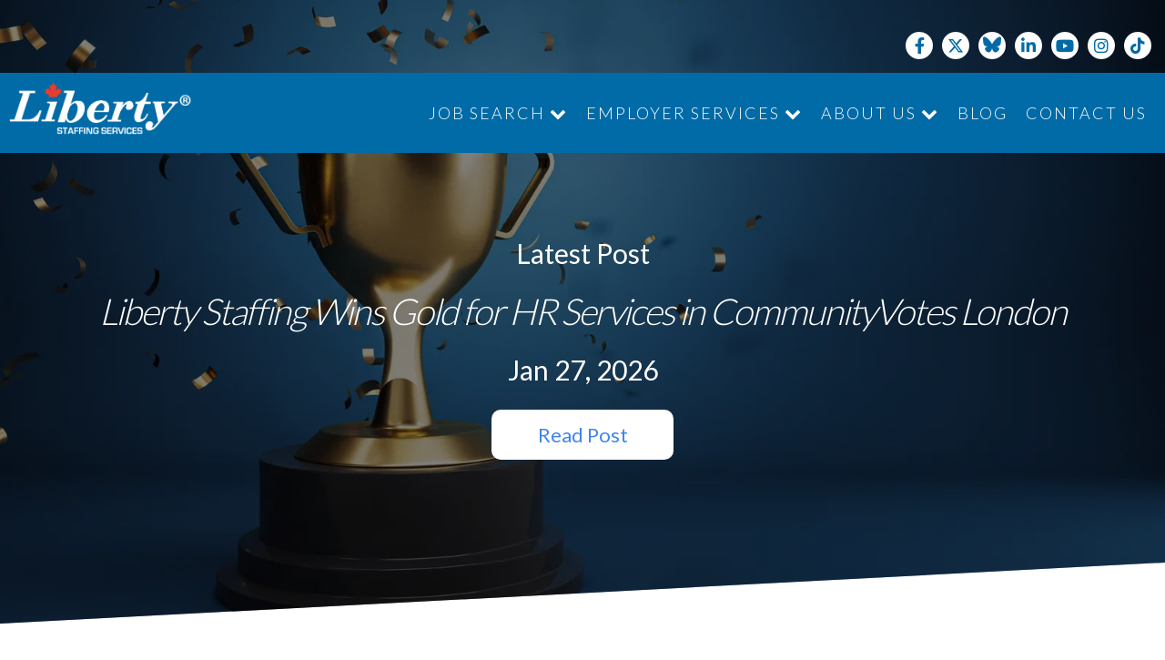

--- FILE ---
content_type: text/html; charset=UTF-8
request_url: https://www.libertystaffing.ca/blog/topic/general-labour
body_size: 9113
content:
<!doctype html><!--[if lt IE 7]> <html class="no-js lt-ie9 lt-ie8 lt-ie7" lang="en"> <![endif]--><!--[if IE 7]>    <html class="no-js lt-ie9 lt-ie8" lang="en">        <![endif]--><!--[if IE 8]>    <html class="no-js lt-ie9" lang="en">               <![endif]--><!--[if gt IE 8]><!--><html class="no-js" lang="en"><!--<![endif]--><head>
	<meta charset="utf-8">
	<meta http-equiv="X-UA-Compatible" content="IE=edge,chrome=1">  
	<meta name="author" content="Liberty Staffing Services Inc.">
	<meta name="description" content="General Labour | This is a blog for Liberty Staffing. We blog about temp and permanent staffing. ">
	<meta name="generator" content="HubSpot">
	<title>Liberty Staffing Blog | General Labour</title>
	<link rel="shortcut icon" href="https://www.libertystaffing.ca/hs-fs/file-2054271782-ico/cos-images/libertyico.ico">
  <link rel="stylesheet" href="https://cdnjs.cloudflare.com/ajax/libs/font-awesome/6.4.2/css/all.min.css" integrity="sha512-z3gLpd7yknf1YoNbCzqRKc4qyor8gaKU1qmn+CShxbuBusANI9QpRohGBreCFkKxLhei6S9CQXFEbbKuqLg0DA==" crossorigin="anonymous" referrerpolicy="no-referrer">
  <link rel="stylesheet" type="text/css" href="https://maxcdn.bootstrapcdn.com/font-awesome/4.7.0/css/font-awesome.min.css">
  <link href="https://fonts.googleapis.com/css?family=Lato:100,300,400,700" rel="stylesheet">
  <link rel="stylesheet" href="https://cdnjs.cloudflare.com/ajax/libs/slick-carousel/1.6.0/slick.min.css">
  <script type="text/javascript" src="https://maps.googleapis.com/maps/api/js?key=AIzaSyBJzIr4DnSasMDFxVMOgyIDS-4gx6IA6lI"></script>

    <link rel="stylesheet" type="text/css" href="https://www.libertystaffing.ca/hubfs/hub_generated/template_assets/1/5617497987/1746135784994/template_2018.css">
    
  <script src="https://ajax.googleapis.com/ajax/libs/jquery/3.3.1/jquery.min.js"></script>

  <!-- <script type="text/javascript" src="https://cdn.jsdelivr.net/jquery.slick/1.8.0/slick.min.js"></script> -->
	<meta name="viewport" content="width=device-width, initial-scale=1">

    <script src="/hs/hsstatic/jquery-libs/static-1.1/jquery/jquery-1.7.1.js"></script>
<script>hsjQuery = window['jQuery'];</script>
    <meta property="og:description" content="General Labour | This is a blog for Liberty Staffing. We blog about temp and permanent staffing. ">
    <meta property="og:title" content="Liberty Staffing Blog | General Labour">
    <meta name="twitter:description" content="General Labour | This is a blog for Liberty Staffing. We blog about temp and permanent staffing. ">
    <meta name="twitter:title" content="Liberty Staffing Blog | General Labour">

    

    
    <style>
a.cta_button{-moz-box-sizing:content-box !important;-webkit-box-sizing:content-box !important;box-sizing:content-box !important;vertical-align:middle}.hs-breadcrumb-menu{list-style-type:none;margin:0px 0px 0px 0px;padding:0px 0px 0px 0px}.hs-breadcrumb-menu-item{float:left;padding:10px 0px 10px 10px}.hs-breadcrumb-menu-divider:before{content:'›';padding-left:10px}.hs-featured-image-link{border:0}.hs-featured-image{float:right;margin:0 0 20px 20px;max-width:50%}@media (max-width: 568px){.hs-featured-image{float:none;margin:0;width:100%;max-width:100%}}.hs-screen-reader-text{clip:rect(1px, 1px, 1px, 1px);height:1px;overflow:hidden;position:absolute !important;width:1px}
</style>

    

    
<!--  Added by GoogleAnalytics integration -->
<script>
var _hsp = window._hsp = window._hsp || [];
_hsp.push(['addPrivacyConsentListener', function(consent) { if (consent.allowed || (consent.categories && consent.categories.analytics)) {
  (function(i,s,o,g,r,a,m){i['GoogleAnalyticsObject']=r;i[r]=i[r]||function(){
  (i[r].q=i[r].q||[]).push(arguments)},i[r].l=1*new Date();a=s.createElement(o),
  m=s.getElementsByTagName(o)[0];a.async=1;a.src=g;m.parentNode.insertBefore(a,m)
})(window,document,'script','//www.google-analytics.com/analytics.js','ga');
  ga('create','UA-61736301-1','auto');
  ga('send','pageview');
}}]);
</script>

<!-- /Added by GoogleAnalytics integration -->


<link href="//fonts.googleapis.com/css?family=Open+Sans" rel="stylesheet" type="text/css">
<link href="//fonts.googleapis.com/css?family=Lato:300,400,900" rel="stylesheet" type="text/css">
<script type="text/javascript" src="https://www.libertystaffing.ca/hs-fs/file-1911478420-js/cos-js/jquery.fancyNews-1.3.min2.js"></script>
<script type="text/javascript" src="https://www.libertystaffing.ca/hs-fs/file-1910112389-js/cos-js/jquery.fancyNews-1.3.js"></script>
<meta name="google-site-verification" content="81CQNYja-MpBPKLrKnjNTz8i9_UDEnT1XnoQXmqXvlw">
<link rel="stylesheet" href="https://cdnjs.cloudflare.com/ajax/libs/font-awesome/5.15.1/css/all.min.css" integrity="sha512-+4zCK9k+qNFUR5X+cKL9EIR+ZOhtIloNl9GIKS57V1MyNsYpYcUrUeQc9vNfzsWfV28IaLL3i96P9sdNyeRssA==" crossorigin="anonymous">
<link rel="stylesheet" href="https://cdnjs.cloudflare.com/ajax/libs/font-awesome/5.15.1/css/brands.css" integrity="sha512-SmL1zCpfBRkCDFY3v7zRyhFOdeSB01UXoygUBe12GOetOpOzNg5U5cVgJEH23mOhkV/hmrumbWZ0m6NkM8YS3w==" crossorigin="anonymous">
<link rel="stylesheet" href="https://cdnjs.cloudflare.com/ajax/libs/font-awesome/5.15.1/css/v4-shims.min.css" integrity="sha512-KNosrY5jkv7dI1q54vqk0N3x1xEmEn4sjzpU1lWL6bv5VVddcYKQVhHV08468FK6eBBSXTwGlMMZLPTXSpHYHA==" crossorigin="anonymous">



<!-- Hotjar Tracking Code for http://www.libertystaffing.ca/ -->
<script>
    (function(h,o,t,j,a,r){
        h.hj=h.hj||function(){(h.hj.q=h.hj.q||[]).push(arguments)};
        h._hjSettings={hjid:943170,hjsv:6};
        a=o.getElementsByTagName('head')[0];
        r=o.createElement('script');r.async=1;
        r.src=t+h._hjSettings.hjid+j+h._hjSettings.hjsv;
        a.appendChild(r);
    })(window,document,'https://static.hotjar.com/c/hotjar-','.js?sv=');
</script>   
<link rel="stylesheet" type="text/css" href="https://www.libertystaffing.ca/hubfs/hub_generated/template_assets/1/5617497987/1746135784994/template_2018.css">
  <!--<link rel="stylesheet" href="https://localhost:3000/custom/styles/default/hs_default_custom_style.css">-->
<meta property="og:type" content="blog">
<meta name="twitter:card" content="summary">
<meta name="twitter:domain" content="www.libertystaffing.ca">
<link rel="alternate" type="application/rss+xml" href="https://www.libertystaffing.ca/blog/rss.xml">
<script src="//platform.linkedin.com/in.js" type="text/javascript">
    lang: en_US
</script>

<meta http-equiv="content-language" content="en-us">




<link rel="next" href="https://www.libertystaffing.ca/blog/topic/general-labour/page/2">

	<!-- The style tag has been deprecated. Attached stylesheets are included in the required_head_tags page variable. -->
	

</head>


<body class="blog   hs-blog-id-1483102499 hs-blog-listing hs-content-path-blog-topic-general-labour hs-blog-name-default-hubspot-blog">

<div class="wrapper">

	<header class="desktop">
		<div class="upper">
			<div class="container">
				<div class="socialLinks">
					<a href="https://www.facebook.com/LibertyStaffingServicesInc/" target="_blank">
						<i class="fa fa-facebook" aria-hidden="true"></i>
					</a>				
					<a href="https://twitter.com/StaffingLiberty" target="_blank">
						<i class="fa-brands fa-x-twitter"></i>
					</a>
          <a href="https://bsky.app/profile/libertystaffing.bsky.social" target="_blank">
            <div class="bluesky">
               <img src="https://www.libertystaffing.ca/hubfs/2018%20site/Homepage/Bluesky-Logo.svg" alt="Bluesky" style="max-width:20px;">
            </div>
          </a>
					<a href="https://www.linkedin.com/company/2111325" target="_blank">
						<i class="fa fa-linkedin" aria-hidden="true"></i>
					</a>
					<a href="https://www.youtube.com/channel/UC2It4tzZ94yoXzjDwSXafyg" target="_blank">
						<i class="fa fa-youtube-play" aria-hidden="true"></i>
					</a>
					<a href="https://www.instagram.com/libertystaffing/" target="_blank">
						<i class="fa fa-instagram" aria-hidden="true"></i>
					</a>
          <a href="https://www.tiktok.com/@libertystaffing" target="_blank">
						<i class="fab fa-tiktok"></i>
					</a>
				</div>
			</div>
		</div>
		<div class="lower">
			<div class="lowerBackground"></div>
			<div class="container">
			<div class="logo">
				<a href="/">
					<img src="https://www.libertystaffing.ca/hubfs/logos/Liberty-Logo-registered.png" alt="Liberty Staffing">
				</a>
			</div>
			<ul>
				<li class="hasDropdown">
					<a href="/help-me-find-a-job">Job Search
						<i class="fa fa-chevron-down"></i>
					</a>
					<ul>
						<li style="margin-bottom: 15px">
							<a href="/employee-faq">Employee FAQ</a>
						</li>
            <li>
							<a href="/jobs-in-cambridge-ontario">Cambridge</a>
						</li>
            <li>
							<a href="/jobs-in-guelph-ontario">Guelph</a>
						</li>
            <li>
							<a href="/jobs-in-kitchener-ontario">Kitchener</a>
						</li>
            <li>
							<a href="/jobs-in-london-ontario">London</a>
						</li>
            <li>
							<a href="/jobs-in-woodstock-ontario">Woodstock</a>
						</li>
					</ul>

				</li>
				<li class="hasDropdown">
					<a href="/employer-services">Employer Services
						<i class="fa fa-chevron-down"></i>
					</a>
					<ul>
						<li style="margin-bottom: 15px">
							<a href="/client-faq">
								Client FAQ
							</a>
						</li>
						<li>
							<a href="/staffing-agency-solutions-for-cambridge-ontario">
								Cambridge
							</a>
						</li>
						<li>
							<a href="/staffing-agency-solutions-for-guelph-ontario">
								Guelph
							</a>
						</li>
						<li>
							<a href="/staffing-agency-solutions-for-kitchener-ontario">
								Kitchener
							</a>
						</li>
						<li>
							<a href="/staffing-agency-solutions-for-london-ontario">
								London
							</a>
						</li>
						<li>
							<a href="/staffing-agency-solutions-for-woodstock-ontario">
								Woodstock
							</a>
						</li>             
					</ul>
				</li>
				<li class="hasDropdown">
					<a href="/about-us">About Us
						<i class="fa fa-chevron-down"></i>
					</a>
					<ul>
						<li>
							<a href="/careers">Join the Team</a>
						</li>
					</ul>
				</li>
				<!--<li>-->
				<!--	<a href="/resources">Resources</a>-->
				<!--</li>-->
				<li>
					<a href="/blog">Blog</a>
				</li>
				<li>
					<a href="/contact">Contact Us</a>
				</li>
			</ul>
			</div>
		</div>
</header>

<header class="mobile fixed">
	<div class="container">
		<div class="lower">
			<a href="/home-new" class="logo">
				<img src="https://www.libertystaffing.ca/hubfs/logos/Liberty-Logo-registered.png" alt="Libery Staffing Logo">
			</a>
			<div id="nav-icon3" class="hamburger">
				<span></span>
				<span></span>
				<span></span>
				<span></span>
			</div>
          <ul class="menu mobile-column">
						<li>
							<a href="/help-me-find-a-job">Job Search</a>
						</li>
            <li>
							<a href="/jobs-in-cambridge-ontario">Cambridge</a>
						</li>
            <li>
							<a href="/jobs-in-guelph-ontario">Guelph</a>
						</li>
            <li>
							<a href="/jobs-in-kitchener-ontario">Kitchener</a>
						</li>
            <li>
							<a href="/jobs-in-london-ontario">London</a>
						</li>
            <li>
							<a href="/jobs-in-woodstock-ontario">Woodstock</a>
						</li>
						<li>
							<a href="/employee-faq">Employee FAQ</a>
						</li>
            <li>
							<a href="/employer-services">Employee Services</a>
						</li>
            <li>
							<a href="/client-faq">Client FAQ</a>
						</li>
            <li>
							<a href="/about-us">About Us</a>
						</li>
            <li>
							<a href="/careers">Join the Team</a>
						</li>
            <li>
							<a href="/blog">Blog</a>
						</li>
            <li>
							<a href="/contact">Contact Us</a>
						</li>
					</ul>

		</div>

	</div>
</header>

	
	
	
	<div class="hero">
            <div class="heroBg">
                <div class="heroBgImage">
                    <div class="inner" style="background-image: url('https://www.libertystaffing.ca/hubfs/Liberty-Staffing-Wins-Gold-for-HR-Services-in-CommunityVotes-London.webp')">
                        <div class="overlay"></div>
                    </div>
                </div>
            </div>
            <div class="container">
                <p>Latest Post</p>
    			<h1 style="font-style: italic;">Liberty Staffing Wins Gold for HR Services in CommunityVotes London</h1>
    			<p class="bannerDate">Jan 27, 2026</p>
    			<a href="https://www.libertystaffing.ca/blog/liberty-staffing-wins-gold-for-hr-services-in-communityvotes-london" class="button white">Read Post</a>
            </div>
    </div>
	

	<div class="listingPageContent">
		<div class="container">
			<div class="blog-section">
				
				<div class="post-listing">
				
					<div class="post-group">
						
						<div class="post-item">
							
							<a href="https://www.libertystaffing.ca/blog/general-labourers-available-for-short-or-long-term-positions">
								<span class="postImg" style="background-image: url('https://www.libertystaffing.ca/hubfs/General-Labourers-Available-for-Short-or-Long-Term-Positions.webp')">
									<span>Read Post</span>
								</span>
								<span class="postText">
									<h3 style="font-style: italic;" class="postTitle">General Labourers Available for Short or Long Term Positions</h3>
								</span>
							</a>
							<p class="postDate">
							
								<a href="https://www.libertystaffing.ca/blog/author/megan-lacombe">Megan Lacombe</a> | 
							
							May 27, 2025
							</p>

							

						</div> <!-- .post-item -->
						
						<div class="post-item">
							
							<a href="https://www.libertystaffing.ca/blog/liberty-staffing-services-has-general-labourers-who-are-ready-to-work">
								<span class="postImg" style="background-image: url('https://www.libertystaffing.ca/hubfs/Liberty-Staffing-Services-Has-General-Labourers-Who-Are-Ready-to-Work.webp')">
									<span>Read Post</span>
								</span>
								<span class="postText">
									<h3 style="font-style: italic;" class="postTitle">Liberty Staffing Services Has General Labourers Who Are Ready to Work</h3>
								</span>
							</a>
							<p class="postDate">
							
								<a href="https://www.libertystaffing.ca/blog/author/megan-lacombe">Megan Lacombe</a> | 
							
							Mar 04, 2025
							</p>

							

						</div> <!-- .post-item -->
						
						<div class="post-item">
							
							<a href="https://www.libertystaffing.ca/blog/how-to-use-a-staffing-agency-to-hire-general-labourers-quickly">
								<span class="postImg" style="background-image: url('https://www.libertystaffing.ca/hubfs/How%20to%20Use%20a%20Staffing%20Agency%20to%20Hire%20General%20Labourers%20Quickly%20-%20Facebook.jpg')">
									<span>Read Post</span>
								</span>
								<span class="postText">
									<h3 style="font-style: italic;" class="postTitle">How to Use a Staffing Agency to Hire General Labourers Quickly</h3>
								</span>
							</a>
							<p class="postDate">
							
								<a href="https://www.libertystaffing.ca/blog/author/lorna-faires">Lorna Faires</a> | 
							
							Dec 05, 2024
							</p>

							

						</div> <!-- .post-item -->
						
						<div class="post-item">
							
							<a href="https://www.libertystaffing.ca/blog/why-consider-a-career-in-general-labour">
								<span class="postImg" style="background-image: url('https://www.libertystaffing.ca/hubfs/Liberty%20Staffing%20-%20Why%20Consider%20a%20Career%20in%20General%20Labour%20-%20Facebook%20Post.jpg')">
									<span>Read Post</span>
								</span>
								<span class="postText">
									<h3 style="font-style: italic;" class="postTitle">Why Consider a Career in General Labour?</h3>
								</span>
							</a>
							<p class="postDate">
							
								<a href="https://www.libertystaffing.ca/blog/author/lisa-hutchinson">Lisa Hutchinson</a> | 
							
							Oct 10, 2024
							</p>

							

						</div> <!-- .post-item -->
						
						<div class="post-item">
							
							<a href="https://www.libertystaffing.ca/blog/liberty-staffing-has-general-labourers-ready-to-work-in-ontario">
								<span class="postImg" style="background-image: url('https://www.libertystaffing.ca/hubfs/Liberty-Staffing-Has-General-Labourers-Ready-to-Work-in-Ontario.webp')">
									<span>Read Post</span>
								</span>
								<span class="postText">
									<h3 style="font-style: italic;" class="postTitle">Liberty Staffing Has General Labourers Ready to Work in Ontario</h3>
								</span>
							</a>
							<p class="postDate">
							
								<a href="https://www.libertystaffing.ca/blog/author/megan-lacombe">Megan Lacombe</a> | 
							
							Jun 11, 2024
							</p>

							

						</div> <!-- .post-item -->
						
						<div class="post-item">
							
							<a href="https://www.libertystaffing.ca/blog/were-hiring-general-labourers-in-guelph-ontario">
								<span class="postImg" style="background-image: url('https://www.libertystaffing.ca/hubfs/Were-Hiring-General-Labourers-in-Guelph-Ontario.jpg')">
									<span>Read Post</span>
								</span>
								<span class="postText">
									<h3 style="font-style: italic;" class="postTitle">We're Hiring General Labourers in Guelph, Ontario</h3>
								</span>
							</a>
							<p class="postDate">
							
								<a href="https://www.libertystaffing.ca/blog/author/megan-lacombe">Megan Lacombe</a> | 
							
							Oct 31, 2023
							</p>

							

						</div> <!-- .post-item -->
						
						<div class="post-item">
							
							<a href="https://www.libertystaffing.ca/blog/5-flexible-summer-jobs-to-consider-for-2023">
								<span class="postImg" style="background-image: url('https://www.libertystaffing.ca/hubfs/9-flexible-summer-jobs-to-consider-for-2023-1.jpg')">
									<span>Read Post</span>
								</span>
								<span class="postText">
									<h3 style="font-style: italic;" class="postTitle">5 Flexible Summer Jobs to Consider for 2023</h3>
								</span>
							</a>
							<p class="postDate">
							
								<a href="https://www.libertystaffing.ca/blog/author/lorna-faires">Lorna Faires</a> | 
							
							May 11, 2023
							</p>

							

						</div> <!-- .post-item -->
						
						<div class="post-item">
							
							<a href="https://www.libertystaffing.ca/blog/come-to-our-outdoor-job-fair-on-september-15-in-london-ontario">
								<span class="postImg" style="background-image: url('https://www.libertystaffing.ca/hubfs/Come-to-Our-Outdoor-Job-Fair-on-September-15-in-London-Ontario.png')">
									<span>Read Post</span>
								</span>
								<span class="postText">
									<h3 style="font-style: italic;" class="postTitle">Come to Our Outdoor Job Fair on September 15 in London, Ontario</h3>
								</span>
							</a>
							<p class="postDate">
							
								<a href="https://www.libertystaffing.ca/blog/author/megan-lacombe">Megan Lacombe</a> | 
							
							Sep 09, 2021
							</p>

							

						</div> <!-- .post-item -->
						
						<div class="post-item">
							
							<a href="https://www.libertystaffing.ca/blog/liberty-staffing-is-hiring-general-labourers-in-woodstock-ontario">
								<span class="postImg" style="background-image: url('https://www.libertystaffing.ca/hubfs/Liberty-Staffing-is-Hiring-General-Labourers-in-Woodstock-Ontario.jpg')">
									<span>Read Post</span>
								</span>
								<span class="postText">
									<h3 style="font-style: italic;" class="postTitle">Liberty Staffing is Hiring General Labourers in Woodstock, Ontario</h3>
								</span>
							</a>
							<p class="postDate">
							
								<a href="https://www.libertystaffing.ca/blog/author/megan-lacombe">Megan Lacombe</a> | 
							
							Jul 08, 2021
							</p>

							

						</div> <!-- .post-item -->
						
						<div class="post-item">
							
							<a href="https://www.libertystaffing.ca/blog/what-you-need-to-know-to-get-hired-as-a-general-labourer">
								<span class="postImg" style="background-image: url('https://www.libertystaffing.ca/hubfs/What-You-Need-to-Know-to-Get-Hired-as-a-General-Labourer.jpg')">
									<span>Read Post</span>
								</span>
								<span class="postText">
									<h3 style="font-style: italic;" class="postTitle">What You Need to Know to Get Hired as a General Labourer</h3>
								</span>
							</a>
							<p class="postDate">
							
								<a href="https://www.libertystaffing.ca/blog/author/lisa-hutchinson">Lisa Hutchinson</a> | 
							
							May 06, 2021
							</p>

							

						</div> <!-- .post-item -->
						
					</div> <!-- .post-group -->
				</div> <!-- .post-listing -->

				<div class="blog-pagination">
					 <!-- sets variable for total pages -->
					 <!-- sets variable for how many more pages are past the current pages -->
					
					<nav>
					<ul class="pagination">
					<li class="disabled pagArrow pagArrowPrev"><a href="https://www.libertystaffing.ca/blog/topic/general-labour/page/0"><i class="fa fa-angle-left"></i> Prev</a></li>
											
					
					
						
						
					
					
					
					
					
					<li class="active"><a href="https://www.libertystaffing.ca/blog">1</a></li>
					<li><a href="https://www.libertystaffing.ca/blog/topic/general-labour/page/2">2</a></li>
					
					
						
					
					
						
					
					<li class=" pagArrow pagArrowNext"><a href="https://www.libertystaffing.ca/blog/topic/general-labour/page/2">Next <i class="fa fa-angle-right"></i></a></li>
					</ul>
					</nav>
					
				</div> <!-- .blog-pagination -->

			</div> <!-- if is_listing_view .blog-section -->

			<div class="sidebar">
				<div class="sidebar-subscribe">
            <style>
              #hsForm_0941705c-a18a-42d2-8116-b5bcd4e221e2 .hs-form-field{
                margin-bottom:16px
              }
            </style>
				    <h3>Subscribe to Email Updates</h3>
							<!--[if lte IE 8]>
				<script charset="utf-8" type="text/javascript" src="//js.hsforms.net/forms/v2-legacy.js"></script>
				<![endif]-->
				<script charset="utf-8" type="text/javascript" src="//js.hsforms.net/forms/v2.js"></script>
				<script>
				  hbspt.forms.create({ 
				    css: '',
				    portalId: '431758',
				    formId: '0941705c-a18a-42d2-8116-b5bcd4e221e2'
            //portalId: '431758',
            //formId: '7a19101c-8fc4-4f3a-ab00-ff4f31a77783'
            
				  });
				</script>
				</div>

				<!--<div class="sidebar-posts">-->
				<!--	<h3>Recent Posts</h3>-->
				<!--	-->
				<!--	-->
				<!--		<a href="">-->
				<!--			<span class="postImg" style="background-image: url('')"></span>-->
				<!--			<p class="postTitle"></p>-->
				<!--			<p class="postDate">01 Oct 2024</p>-->
				<!--		</a>-->
				<!--	-->
				<!--</div>-->

				<div class="sidebar-topic">
					<span id="hs_cos_wrapper_post_filter" class="hs_cos_wrapper hs_cos_wrapper_widget hs_cos_wrapper_type_post_filter" style="" data-hs-cos-general-type="widget" data-hs-cos-type="post_filter"><div class="block">
  <h3>Posts by Topic</h3>
  <div class="widget-module">
    <ul>
      
        <li>
          <a href="https://www.libertystaffing.ca/blog/topic/job-search">Job Search <span class="filter-link-count" dir="ltr">(380)</span></a>
        </li>
      
        <li>
          <a href="https://www.libertystaffing.ca/blog/topic/hiring">Hiring <span class="filter-link-count" dir="ltr">(291)</span></a>
        </li>
      
        <li>
          <a href="https://www.libertystaffing.ca/blog/topic/new-job">New Job <span class="filter-link-count" dir="ltr">(181)</span></a>
        </li>
      
        <li>
          <a href="https://www.libertystaffing.ca/blog/topic/news">News <span class="filter-link-count" dir="ltr">(159)</span></a>
        </li>
      
        <li>
          <a href="https://www.libertystaffing.ca/blog/topic/choosing-a-staffing-agency">Choosing a Staffing Agency <span class="filter-link-count" dir="ltr">(152)</span></a>
        </li>
      
        <li style="display:none;">
          <a href="https://www.libertystaffing.ca/blog/topic/job-fair">Job Fair <span class="filter-link-count" dir="ltr">(116)</span></a>
        </li>
      
        <li style="display:none;">
          <a href="https://www.libertystaffing.ca/blog/topic/staffing-services">Staffing Services <span class="filter-link-count" dir="ltr">(105)</span></a>
        </li>
      
        <li style="display:none;">
          <a href="https://www.libertystaffing.ca/blog/topic/employment-agency">Employment Agency <span class="filter-link-count" dir="ltr">(84)</span></a>
        </li>
      
        <li style="display:none;">
          <a href="https://www.libertystaffing.ca/blog/topic/job-searching">Job Searching <span class="filter-link-count" dir="ltr">(68)</span></a>
        </li>
      
        <li style="display:none;">
          <a href="https://www.libertystaffing.ca/blog/topic/new-career">New Career <span class="filter-link-count" dir="ltr">(64)</span></a>
        </li>
      
        <li style="display:none;">
          <a href="https://www.libertystaffing.ca/blog/topic/your-resume">Your Resume <span class="filter-link-count" dir="ltr">(60)</span></a>
        </li>
      
        <li style="display:none;">
          <a href="https://www.libertystaffing.ca/blog/topic/warehouse">Warehouse <span class="filter-link-count" dir="ltr">(58)</span></a>
        </li>
      
        <li style="display:none;">
          <a href="https://www.libertystaffing.ca/blog/topic/job-interview-tips">Job Interview Tips <span class="filter-link-count" dir="ltr">(51)</span></a>
        </li>
      
        <li style="display:none;">
          <a href="https://www.libertystaffing.ca/blog/topic/staffing-agencies">Staffing Agencies <span class="filter-link-count" dir="ltr">(51)</span></a>
        </li>
      
        <li style="display:none;">
          <a href="https://www.libertystaffing.ca/blog/topic/job-seekers">Job Seekers <span class="filter-link-count" dir="ltr">(46)</span></a>
        </li>
      
        <li style="display:none;">
          <a href="https://www.libertystaffing.ca/blog/topic/contest">Contest <span class="filter-link-count" dir="ltr">(44)</span></a>
        </li>
      
        <li style="display:none;">
          <a href="https://www.libertystaffing.ca/blog/topic/holidays">Holidays <span class="filter-link-count" dir="ltr">(44)</span></a>
        </li>
      
        <li style="display:none;">
          <a href="https://www.libertystaffing.ca/blog/topic/temporary-job">Temporary Job <span class="filter-link-count" dir="ltr">(41)</span></a>
        </li>
      
        <li style="display:none;">
          <a href="https://www.libertystaffing.ca/blog/topic/manufacturing">Manufacturing <span class="filter-link-count" dir="ltr">(40)</span></a>
        </li>
      
        <li style="display:none;">
          <a href="https://www.libertystaffing.ca/blog/topic/recruiting">Recruiting <span class="filter-link-count" dir="ltr">(40)</span></a>
        </li>
      
        <li style="display:none;">
          <a href="https://www.libertystaffing.ca/blog/topic/hiring-temporary-workers">Hiring Temporary Workers <span class="filter-link-count" dir="ltr">(37)</span></a>
        </li>
      
        <li style="display:none;">
          <a href="https://www.libertystaffing.ca/blog/topic/getting-hired">Getting Hired <span class="filter-link-count" dir="ltr">(36)</span></a>
        </li>
      
        <li style="display:none;">
          <a href="https://www.libertystaffing.ca/blog/topic/career">Career <span class="filter-link-count" dir="ltr">(34)</span></a>
        </li>
      
        <li style="display:none;">
          <a href="https://www.libertystaffing.ca/blog/topic/employee-retention">Employee Retention <span class="filter-link-count" dir="ltr">(34)</span></a>
        </li>
      
        <li style="display:none;">
          <a href="https://www.libertystaffing.ca/blog/topic/hiring-process">Hiring Process <span class="filter-link-count" dir="ltr">(33)</span></a>
        </li>
      
        <li style="display:none;">
          <a href="https://www.libertystaffing.ca/blog/topic/temporary-staffing">Temporary Staffing <span class="filter-link-count" dir="ltr">(33)</span></a>
        </li>
      
        <li style="display:none;">
          <a href="https://www.libertystaffing.ca/blog/topic/job-opportunity">Job Opportunity <span class="filter-link-count" dir="ltr">(31)</span></a>
        </li>
      
        <li style="display:none;">
          <a href="https://www.libertystaffing.ca/blog/topic/work-environment">Work Environment <span class="filter-link-count" dir="ltr">(31)</span></a>
        </li>
      
        <li style="display:none;">
          <a href="https://www.libertystaffing.ca/blog/topic/administrative-assistants">Administrative Assistants <span class="filter-link-count" dir="ltr">(28)</span></a>
        </li>
      
        <li style="display:none;">
          <a href="https://www.libertystaffing.ca/blog/topic/canadian-staffing-industry">Canadian Staffing Industry <span class="filter-link-count" dir="ltr">(28)</span></a>
        </li>
      
        <li style="display:none;">
          <a href="https://www.libertystaffing.ca/blog/topic/resume-writing">Resume Writing <span class="filter-link-count" dir="ltr">(26)</span></a>
        </li>
      
        <li style="display:none;">
          <a href="https://www.libertystaffing.ca/blog/topic/temporary-staffing-agency">Temporary Staffing Agency <span class="filter-link-count" dir="ltr">(26)</span></a>
        </li>
      
        <li style="display:none;">
          <a href="https://www.libertystaffing.ca/blog/topic/employee-productivity">Employee Productivity <span class="filter-link-count" dir="ltr">(25)</span></a>
        </li>
      
        <li style="display:none;">
          <a href="https://www.libertystaffing.ca/blog/topic/temp-staffing-agency">Temp Staffing Agency <span class="filter-link-count" dir="ltr">(24)</span></a>
        </li>
      
        <li style="display:none;">
          <a href="https://www.libertystaffing.ca/blog/topic/administrative">Administrative <span class="filter-link-count" dir="ltr">(21)</span></a>
        </li>
      
        <li style="display:none;">
          <a href="https://www.libertystaffing.ca/blog/topic/candidates">Candidates <span class="filter-link-count" dir="ltr">(21)</span></a>
        </li>
      
        <li style="display:none;">
          <a href="https://www.libertystaffing.ca/blog/topic/temporary-workers">Temporary Workers <span class="filter-link-count" dir="ltr">(21)</span></a>
        </li>
      
        <li style="display:none;">
          <a href="https://www.libertystaffing.ca/blog/topic/seasonal-workers">Seasonal Workers <span class="filter-link-count" dir="ltr">(20)</span></a>
        </li>
      
        <li style="display:none;">
          <a href="https://www.libertystaffing.ca/blog/topic/workplace-safety">Workplace Safety <span class="filter-link-count" dir="ltr">(20)</span></a>
        </li>
      
        <li style="display:none;">
          <a href="https://www.libertystaffing.ca/blog/topic/corporate-culture">Corporate Culture <span class="filter-link-count" dir="ltr">(19)</span></a>
        </li>
      
        <li style="display:none;">
          <a href="https://www.libertystaffing.ca/blog/topic/industrial">Industrial <span class="filter-link-count" dir="ltr">(18)</span></a>
        </li>
      
        <li style="display:none;">
          <a href="https://www.libertystaffing.ca/blog/topic/temp-staffing">temp staffing <span class="filter-link-count" dir="ltr">(17)</span></a>
        </li>
      
        <li style="display:none;">
          <a href="https://www.libertystaffing.ca/blog/topic/industry-news">Industry News <span class="filter-link-count" dir="ltr">(16)</span></a>
        </li>
      
        <li style="display:none;">
          <a href="https://www.libertystaffing.ca/blog/topic/interviewing">Interviewing <span class="filter-link-count" dir="ltr">(16)</span></a>
        </li>
      
        <li style="display:none;">
          <a href="https://www.libertystaffing.ca/blog/topic/administrative-recruitment">Administrative Recruitment <span class="filter-link-count" dir="ltr">(15)</span></a>
        </li>
      
        <li style="display:none;">
          <a href="https://www.libertystaffing.ca/blog/topic/first-job">First Job <span class="filter-link-count" dir="ltr">(15)</span></a>
        </li>
      
        <li style="display:none;">
          <a href="https://www.libertystaffing.ca/blog/topic/staffing-firms">Staffing Firms <span class="filter-link-count" dir="ltr">(15)</span></a>
        </li>
      
        <li style="display:none;">
          <a href="https://www.libertystaffing.ca/blog/topic/temp-workers">Temp Workers <span class="filter-link-count" dir="ltr">(15)</span></a>
        </li>
      
        <li style="display:none;">
          <a href="https://www.libertystaffing.ca/blog/topic/first-day-e-pay-program">First Day E-Pay Program <span class="filter-link-count" dir="ltr">(14)</span></a>
        </li>
      
        <li style="display:none;">
          <a href="https://www.libertystaffing.ca/blog/topic/forklift-operators">Forklift Operators <span class="filter-link-count" dir="ltr">(14)</span></a>
        </li>
      
        <li style="display:none;">
          <a href="https://www.libertystaffing.ca/blog/topic/labour-challenges">Labour Challenges <span class="filter-link-count" dir="ltr">(14)</span></a>
        </li>
      
        <li style="display:none;">
          <a href="https://www.libertystaffing.ca/blog/topic/office-position">Office Position <span class="filter-link-count" dir="ltr">(14)</span></a>
        </li>
      
        <li style="display:none;">
          <a href="https://www.libertystaffing.ca/blog/topic/employee-appreciation">Employee Appreciation <span class="filter-link-count" dir="ltr">(13)</span></a>
        </li>
      
        <li style="display:none;">
          <a href="https://www.libertystaffing.ca/blog/topic/employing-temporary-workers">Employing Temporary Workers <span class="filter-link-count" dir="ltr">(13)</span></a>
        </li>
      
        <li style="display:none;">
          <a href="https://www.libertystaffing.ca/blog/topic/ontario">Ontario <span class="filter-link-count" dir="ltr">(13)</span></a>
        </li>
      
        <li style="display:none;">
          <a href="https://www.libertystaffing.ca/blog/topic/return-to-work">Return to Work <span class="filter-link-count" dir="ltr">(13)</span></a>
        </li>
      
        <li style="display:none;">
          <a href="https://www.libertystaffing.ca/blog/topic/staffing-firm">Staffing Firm <span class="filter-link-count" dir="ltr">(13)</span></a>
        </li>
      
        <li style="display:none;">
          <a href="https://www.libertystaffing.ca/blog/topic/team-building">Team Building <span class="filter-link-count" dir="ltr">(13)</span></a>
        </li>
      
        <li style="display:none;">
          <a href="https://www.libertystaffing.ca/blog/topic/temp-to-perm">Temp-to-Perm <span class="filter-link-count" dir="ltr">(13)</span></a>
        </li>
      
        <li style="display:none;">
          <a href="https://www.libertystaffing.ca/blog/topic/flexible-workforce">flexible workforce <span class="filter-link-count" dir="ltr">(13)</span></a>
        </li>
      
        <li style="display:none;">
          <a href="https://www.libertystaffing.ca/blog/topic/general-labour">General Labour <span class="filter-link-count" dir="ltr">(12)</span></a>
        </li>
      
        <li style="display:none;">
          <a href="https://www.libertystaffing.ca/blog/topic/hiring-full-time">Hiring Full Time <span class="filter-link-count" dir="ltr">(12)</span></a>
        </li>
      
        <li style="display:none;">
          <a href="https://www.libertystaffing.ca/blog/topic/shift-work">Shift Work <span class="filter-link-count" dir="ltr">(12)</span></a>
        </li>
      
        <li style="display:none;">
          <a href="https://www.libertystaffing.ca/blog/topic/great-working-environment">great working environment <span class="filter-link-count" dir="ltr">(12)</span></a>
        </li>
      
        <li style="display:none;">
          <a href="https://www.libertystaffing.ca/blog/topic/factory-job">Factory Job <span class="filter-link-count" dir="ltr">(11)</span></a>
        </li>
      
        <li style="display:none;">
          <a href="https://www.libertystaffing.ca/blog/topic/new-hire">New Hire <span class="filter-link-count" dir="ltr">(11)</span></a>
        </li>
      
        <li style="display:none;">
          <a href="https://www.libertystaffing.ca/blog/topic/registration">Registration <span class="filter-link-count" dir="ltr">(11)</span></a>
        </li>
      
        <li style="display:none;">
          <a href="https://www.libertystaffing.ca/blog/topic/work-life-balance">Work-Life Balance <span class="filter-link-count" dir="ltr">(11)</span></a>
        </li>
      
        <li style="display:none;">
          <a href="https://www.libertystaffing.ca/blog/topic/fill-empty-positions">Fill Empty Positions <span class="filter-link-count" dir="ltr">(10)</span></a>
        </li>
      
        <li style="display:none;">
          <a href="https://www.libertystaffing.ca/blog/topic/networking">Networking <span class="filter-link-count" dir="ltr">(10)</span></a>
        </li>
      
        <li style="display:none;">
          <a href="https://www.libertystaffing.ca/blog/topic/recruit-the-best-candidate">Recruit the best candidate <span class="filter-link-count" dir="ltr">(10)</span></a>
        </li>
      
        <li style="display:none;">
          <a href="https://www.libertystaffing.ca/blog/topic/training">Training <span class="filter-link-count" dir="ltr">(10)</span></a>
        </li>
      
        <li style="display:none;">
          <a href="https://www.libertystaffing.ca/blog/topic/work">Work <span class="filter-link-count" dir="ltr">(10)</span></a>
        </li>
      
        <li style="display:none;">
          <a href="https://www.libertystaffing.ca/blog/topic/hiring-temporary-staff">hiring temporary staff <span class="filter-link-count" dir="ltr">(10)</span></a>
        </li>
      
        <li style="display:none;">
          <a href="https://www.libertystaffing.ca/blog/topic/remote-workforce">remote workforce <span class="filter-link-count" dir="ltr">(10)</span></a>
        </li>
      
        <li style="display:none;">
          <a href="https://www.libertystaffing.ca/blog/topic/staffing-industry">staffing industry <span class="filter-link-count" dir="ltr">(10)</span></a>
        </li>
      
        <li style="display:none;">
          <a href="https://www.libertystaffing.ca/blog/topic/hiring-the-best-employees">Hiring the best employees <span class="filter-link-count" dir="ltr">(9)</span></a>
        </li>
      
        <li style="display:none;">
          <a href="https://www.libertystaffing.ca/blog/topic/interview-mistakes">Interview Mistakes <span class="filter-link-count" dir="ltr">(9)</span></a>
        </li>
      
        <li style="display:none;">
          <a href="https://www.libertystaffing.ca/blog/topic/minimum-wage">Minimum Wage <span class="filter-link-count" dir="ltr">(9)</span></a>
        </li>
      
        <li style="display:none;">
          <a href="https://www.libertystaffing.ca/blog/topic/best-candidate-for-your-business">Best Candidate for your Business <span class="filter-link-count" dir="ltr">(8)</span></a>
        </li>
      
        <li style="display:none;">
          <a href="https://www.libertystaffing.ca/blog/topic/career-change">Career Change <span class="filter-link-count" dir="ltr">(8)</span></a>
        </li>
      
        <li style="display:none;">
          <a href="https://www.libertystaffing.ca/blog/topic/facebook-account">Facebook Account <span class="filter-link-count" dir="ltr">(8)</span></a>
        </li>
      
        <li style="display:none;">
          <a href="https://www.libertystaffing.ca/blog/topic/job-ad">Job Ad <span class="filter-link-count" dir="ltr">(8)</span></a>
        </li>
      
        <li style="display:none;">
          <a href="https://www.libertystaffing.ca/blog/topic/machine-operators">Machine Operators <span class="filter-link-count" dir="ltr">(8)</span></a>
        </li>
      
        <li style="display:none;">
          <a href="https://www.libertystaffing.ca/blog/topic/permanent-position">Permanent Position <span class="filter-link-count" dir="ltr">(8)</span></a>
        </li>
      
        <li style="display:none;">
          <a href="https://www.libertystaffing.ca/blog/topic/seasonal-positions">Seasonal Positions <span class="filter-link-count" dir="ltr">(8)</span></a>
        </li>
      
        <li style="display:none;">
          <a href="https://www.libertystaffing.ca/blog/topic/training-and-onboarding">training and onboarding <span class="filter-link-count" dir="ltr">(8)</span></a>
        </li>
      
        <li style="display:none;">
          <a href="https://www.libertystaffing.ca/blog/topic/unproductive-employees">unproductive employees <span class="filter-link-count" dir="ltr">(8)</span></a>
        </li>
      
        <li style="display:none;">
          <a href="https://www.libertystaffing.ca/blog/topic/hiring-mistakes">Hiring Mistakes <span class="filter-link-count" dir="ltr">(7)</span></a>
        </li>
      
        <li style="display:none;">
          <a href="https://www.libertystaffing.ca/blog/topic/hiring-seasonal-temp-employees">Hiring Seasonal Temp Employees <span class="filter-link-count" dir="ltr">(7)</span></a>
        </li>
      
        <li style="display:none;">
          <a href="https://www.libertystaffing.ca/blog/topic/linkedin-account">LinkedIn Account <span class="filter-link-count" dir="ltr">(7)</span></a>
        </li>
      
        <li style="display:none;">
          <a href="https://www.libertystaffing.ca/blog/topic/receptionists">Receptionists <span class="filter-link-count" dir="ltr">(7)</span></a>
        </li>
      
        <li style="display:none;">
          <a href="https://www.libertystaffing.ca/blog/topic/staffing-problems">Staffing Problems <span class="filter-link-count" dir="ltr">(7)</span></a>
        </li>
      
        <li style="display:none;">
          <a href="https://www.libertystaffing.ca/blog/topic/hiring-a-temp-worker">hiring a temp worker <span class="filter-link-count" dir="ltr">(7)</span></a>
        </li>
      
        <li style="display:none;">
          <a href="https://www.libertystaffing.ca/blog/topic/night-shift">night shift <span class="filter-link-count" dir="ltr">(7)</span></a>
        </li>
      
        <li style="display:none;">
          <a href="https://www.libertystaffing.ca/blog/topic/recruiting-agencies">recruiting agencies <span class="filter-link-count" dir="ltr">(7)</span></a>
        </li>
      
        <li style="display:none;">
          <a href="https://www.libertystaffing.ca/blog/topic/temp-agency">temp agency <span class="filter-link-count" dir="ltr">(7)</span></a>
        </li>
      
        <li style="display:none;">
          <a href="https://www.libertystaffing.ca/blog/topic/contract-employment">Contract Employment <span class="filter-link-count" dir="ltr">(6)</span></a>
        </li>
      
        <li style="display:none;">
          <a href="https://www.libertystaffing.ca/blog/topic/empty-positions">Empty Positions <span class="filter-link-count" dir="ltr">(6)</span></a>
        </li>
      
        <li style="display:none;">
          <a href="https://www.libertystaffing.ca/blog/topic/entry-level-office-position">Entry-Level Office Position <span class="filter-link-count" dir="ltr">(6)</span></a>
        </li>
      
        <li style="display:none;">
          <a href="https://www.libertystaffing.ca/blog/topic/job-ads">Job Ads <span class="filter-link-count" dir="ltr">(6)</span></a>
        </li>
      
        <li style="display:none;">
          <a href="https://www.libertystaffing.ca/blog/topic/references">References <span class="filter-link-count" dir="ltr">(6)</span></a>
        </li>
      
        <li style="display:none;">
          <a href="https://www.libertystaffing.ca/blog/topic/signing-bonus-program">Signing Bonus Program <span class="filter-link-count" dir="ltr">(6)</span></a>
        </li>
      
        <li style="display:none;">
          <a href="https://www.libertystaffing.ca/blog/topic/new-employees">new employees <span class="filter-link-count" dir="ltr">(6)</span></a>
        </li>
      
        <li style="display:none;">
          <a href="https://www.libertystaffing.ca/blog/topic/employee-turnover">Employee Turnover <span class="filter-link-count" dir="ltr">(5)</span></a>
        </li>
      
        <li style="display:none;">
          <a href="https://www.libertystaffing.ca/blog/topic/holiday-season-work">Holiday Season Work <span class="filter-link-count" dir="ltr">(5)</span></a>
        </li>
      
        <li style="display:none;">
          <a href="https://www.libertystaffing.ca/blog/topic/on-boarding">On-boarding <span class="filter-link-count" dir="ltr">(5)</span></a>
        </li>
      
        <li style="display:none;">
          <a href="https://www.libertystaffing.ca/blog/topic/relocation">Relocation <span class="filter-link-count" dir="ltr">(5)</span></a>
        </li>
      
        <li style="display:none;">
          <a href="https://www.libertystaffing.ca/blog/topic/summer-job">Summer Job <span class="filter-link-count" dir="ltr">(5)</span></a>
        </li>
      
        <li style="display:none;">
          <a href="https://www.libertystaffing.ca/blog/topic/virtual-work">Virtual Work <span class="filter-link-count" dir="ltr">(5)</span></a>
        </li>
      
        <li style="display:none;">
          <a href="https://www.libertystaffing.ca/blog/topic/your-business">Your Business <span class="filter-link-count" dir="ltr">(5)</span></a>
        </li>
      
        <li style="display:none;">
          <a href="https://www.libertystaffing.ca/blog/topic/best-temp-staffing-agencies">best temp staffing agencies <span class="filter-link-count" dir="ltr">(5)</span></a>
        </li>
      
        <li style="display:none;">
          <a href="https://www.libertystaffing.ca/blog/topic/finding-temporary-staffing-employment">finding temporary staffing employment <span class="filter-link-count" dir="ltr">(5)</span></a>
        </li>
      
        <li style="display:none;">
          <a href="https://www.libertystaffing.ca/blog/topic/hiring-temp-staff">hiring temp staff <span class="filter-link-count" dir="ltr">(5)</span></a>
        </li>
      
        <li style="display:none;">
          <a href="https://www.libertystaffing.ca/blog/topic/best-temporary-workers">Best Temporary Workers <span class="filter-link-count" dir="ltr">(4)</span></a>
        </li>
      
        <li style="display:none;">
          <a href="https://www.libertystaffing.ca/blog/topic/customer-service-representatives">Customer Service Representatives <span class="filter-link-count" dir="ltr">(4)</span></a>
        </li>
      
        <li style="display:none;">
          <a href="https://www.libertystaffing.ca/blog/topic/data-entry">Data Entry <span class="filter-link-count" dir="ltr">(4)</span></a>
        </li>
      
        <li style="display:none;">
          <a href="https://www.libertystaffing.ca/blog/topic/post-covid-workforce-planning">Post-COVID Workforce Planning <span class="filter-link-count" dir="ltr">(4)</span></a>
        </li>
      
        <li style="display:none;">
          <a href="https://www.libertystaffing.ca/blog/topic/shippers-and-receivers">Shippers and Receivers <span class="filter-link-count" dir="ltr">(4)</span></a>
        </li>
      
        <li style="display:none;">
          <a href="https://www.libertystaffing.ca/blog/topic/turnover-rate">Turnover Rate <span class="filter-link-count" dir="ltr">(4)</span></a>
        </li>
      
        <li style="display:none;">
          <a href="https://www.libertystaffing.ca/blog/topic/quality-temp-employees">quality temp employees <span class="filter-link-count" dir="ltr">(4)</span></a>
        </li>
      
        <li style="display:none;">
          <a href="https://www.libertystaffing.ca/blog/topic/temp-staffing-firm">temp staffing firm <span class="filter-link-count" dir="ltr">(4)</span></a>
        </li>
      
        <li style="display:none;">
          <a href="https://www.libertystaffing.ca/blog/topic/janitorial-jobs">Janitorial Jobs <span class="filter-link-count" dir="ltr">(3)</span></a>
        </li>
      
        <li style="display:none;">
          <a href="https://www.libertystaffing.ca/blog/topic/network">Network <span class="filter-link-count" dir="ltr">(3)</span></a>
        </li>
      
        <li style="display:none;">
          <a href="https://www.libertystaffing.ca/blog/topic/part-time-jobs">Part-Time Jobs <span class="filter-link-count" dir="ltr">(3)</span></a>
        </li>
      
        <li style="display:none;">
          <a href="https://www.libertystaffing.ca/blog/topic/workplace-benefits">Workplace Benefits <span class="filter-link-count" dir="ltr">(3)</span></a>
        </li>
      
        <li style="display:none;">
          <a href="https://www.libertystaffing.ca/blog/topic/temp-agencies">temp agencies <span class="filter-link-count" dir="ltr">(3)</span></a>
        </li>
      
        <li style="display:none;">
          <a href="https://www.libertystaffing.ca/blog/topic/temp-employees">temp employees <span class="filter-link-count" dir="ltr">(3)</span></a>
        </li>
      
        <li style="display:none;">
          <a href="https://www.libertystaffing.ca/blog/topic/work-culture">work culture <span class="filter-link-count" dir="ltr">(3)</span></a>
        </li>
      
        <li style="display:none;">
          <a href="https://www.libertystaffing.ca/blog/topic/ai">AI <span class="filter-link-count" dir="ltr">(2)</span></a>
        </li>
      
        <li style="display:none;">
          <a href="https://www.libertystaffing.ca/blog/topic/communication-skills">Communication Skills <span class="filter-link-count" dir="ltr">(2)</span></a>
        </li>
      
        <li style="display:none;">
          <a href="https://www.libertystaffing.ca/blog/topic/hiring-a-temp-staffing-firm">Hiring a temp staffing firm <span class="filter-link-count" dir="ltr">(2)</span></a>
        </li>
      
        <li style="display:none;">
          <a href="https://www.libertystaffing.ca/blog/topic/new-temp-workers">New Temp Workers <span class="filter-link-count" dir="ltr">(2)</span></a>
        </li>
      
        <li style="display:none;">
          <a href="https://www.libertystaffing.ca/blog/topic/office-support">Office Support <span class="filter-link-count" dir="ltr">(2)</span></a>
        </li>
      
        <li style="display:none;">
          <a href="https://www.libertystaffing.ca/blog/topic/retirement">Retirement <span class="filter-link-count" dir="ltr">(2)</span></a>
        </li>
      
        <li style="display:none;">
          <a href="https://www.libertystaffing.ca/blog/topic/student-jobs">Student Jobs <span class="filter-link-count" dir="ltr">(2)</span></a>
        </li>
      
        <li style="display:none;">
          <a href="https://www.libertystaffing.ca/blog/topic/hiring-leaders">hiring leaders <span class="filter-link-count" dir="ltr">(2)</span></a>
        </li>
      
        <li style="display:none;">
          <a href="https://www.libertystaffing.ca/blog/topic/hybrid-workforce">hybrid workforce <span class="filter-link-count" dir="ltr">(2)</span></a>
        </li>
      
        <li style="display:none;">
          <a href="https://www.libertystaffing.ca/blog/topic/overtime-hours">overtime hours <span class="filter-link-count" dir="ltr">(2)</span></a>
        </li>
      
        <li style="display:none;">
          <a href="https://www.libertystaffing.ca/blog/topic/temp-staff-recruiting">temp staff recruiting <span class="filter-link-count" dir="ltr">(2)</span></a>
        </li>
      
        <li style="display:none;">
          <a href="https://www.libertystaffing.ca/blog/topic/train-new-temp-worker">train new temp worker <span class="filter-link-count" dir="ltr">(2)</span></a>
        </li>
      
        <li style="display:none;">
          <a href="https://www.libertystaffing.ca/blog/topic/absences">Absences <span class="filter-link-count" dir="ltr">(1)</span></a>
        </li>
      
        <li style="display:none;">
          <a href="https://www.libertystaffing.ca/blog/topic/administrative-skills">Administrative Skills <span class="filter-link-count" dir="ltr">(1)</span></a>
        </li>
      
        <li style="display:none;">
          <a href="https://www.libertystaffing.ca/blog/topic/automation">Automation <span class="filter-link-count" dir="ltr">(1)</span></a>
        </li>
      
        <li style="display:none;">
          <a href="https://www.libertystaffing.ca/blog/topic/custodial-jobs">Custodial Jobs <span class="filter-link-count" dir="ltr">(1)</span></a>
        </li>
      
        <li style="display:none;">
          <a href="https://www.libertystaffing.ca/blog/topic/gig-economy">Gig Economy <span class="filter-link-count" dir="ltr">(1)</span></a>
        </li>
      
        <li style="display:none;">
          <a href="https://www.libertystaffing.ca/blog/topic/job-brief">Job Brief <span class="filter-link-count" dir="ltr">(1)</span></a>
        </li>
      
        <li style="display:none;">
          <a href="https://www.libertystaffing.ca/blog/topic/on-site-injury">On-Site Injury <span class="filter-link-count" dir="ltr">(1)</span></a>
        </li>
      
        <li style="display:none;">
          <a href="https://www.libertystaffing.ca/blog/topic/referral-program">Referral Program <span class="filter-link-count" dir="ltr">(1)</span></a>
        </li>
      
        <li style="display:none;">
          <a href="https://www.libertystaffing.ca/blog/topic/resume-gaps">Resume Gaps <span class="filter-link-count" dir="ltr">(1)</span></a>
        </li>
      
        <li style="display:none;">
          <a href="https://www.libertystaffing.ca/blog/topic/shippers-and-recieve">Shippers and Recieve <span class="filter-link-count" dir="ltr">(1)</span></a>
        </li>
      
        <li style="display:none;">
          <a href="https://www.libertystaffing.ca/blog/topic/short-term-employment">Short Term Employment <span class="filter-link-count" dir="ltr">(1)</span></a>
        </li>
      
        <li style="display:none;">
          <a href="https://www.libertystaffing.ca/blog/topic/skilled-worker">Skilled Worker <span class="filter-link-count" dir="ltr">(1)</span></a>
        </li>
      
        <li style="display:none;">
          <a href="https://www.libertystaffing.ca/blog/topic/soft-skills">Soft Skills <span class="filter-link-count" dir="ltr">(1)</span></a>
        </li>
      
        <li style="display:none;">
          <a href="https://www.libertystaffing.ca/blog/topic/supply-chain">Supply Chain <span class="filter-link-count" dir="ltr">(1)</span></a>
        </li>
      
        <li style="display:none;">
          <a href="https://www.libertystaffing.ca/blog/topic/telecommunications">Telecommunications <span class="filter-link-count" dir="ltr">(1)</span></a>
        </li>
      
        <li style="display:none;">
          <a href="https://www.libertystaffing.ca/blog/topic/warehouse-skills">Warehouse Skills <span class="filter-link-count" dir="ltr">(1)</span></a>
        </li>
      
        <li style="display:none;">
          <a href="https://www.libertystaffing.ca/blog/topic/work-experience">Work Experience <span class="filter-link-count" dir="ltr">(1)</span></a>
        </li>
      
        <li style="display:none;">
          <a href="https://www.libertystaffing.ca/blog/topic/goal-setting">goal-setting <span class="filter-link-count" dir="ltr">(1)</span></a>
        </li>
      
        <li style="display:none;">
          <a href="https://www.libertystaffing.ca/blog/topic/offer-negotiation">offer negotiation <span class="filter-link-count" dir="ltr">(1)</span></a>
        </li>
      
        <li style="display:none;">
          <a href="https://www.libertystaffing.ca/blog/topic/professional-temp-staffing-firm">professional temp staffing firm <span class="filter-link-count" dir="ltr">(1)</span></a>
        </li>
      
        <li style="display:none;">
          <a href="https://www.libertystaffing.ca/blog/topic/screening-a-temp-worker">screening a temp worker <span class="filter-link-count" dir="ltr">(1)</span></a>
        </li>
      
        <li style="display:none;">
          <a href="https://www.libertystaffing.ca/blog/topic/temp-agenicies">temp agenicies <span class="filter-link-count" dir="ltr">(1)</span></a>
        </li>
      
        <li style="display:none;">
          <a href="https://www.libertystaffing.ca/blog/topic/timekeeping-solutions">timekeeping solutions <span class="filter-link-count" dir="ltr">(1)</span></a>
        </li>
      
    </ul>
    
      <a class="filter-expand-link" href="#">see all</a>
    
  </div>
</div>
</span>
				</div>
			</div> <!-- .sidebar -->
		</div> <!-- .container -->
	</div> <!-- .listingPageContent -->

	

	<footer>
    <div class="footerBg"></div>
    <div class="container">
        <div class="column">
            <a class="logo" href="/">
                <img src="https://www.libertystaffing.ca/hubfs/logos/Liberty-Logo-registered.png" alt="Libery Staffing Logo">
            </a>
        </div>
        <div class="column">
            <ul>
                <li><a href="/">Home</a></li>
                <li>
                    <a href="/help-me-find-a-job">Find a Career</a>
                </li>
                <li>
                    <a href="/employee-faq">Employee FAQ</a>
                </li>
                <li>
                    <a href="/employer-services">Employer Services</a>
                </li>
            </ul>
        </div>
        <div class="column">
            <ul>
                <li><a href="/client-faq">Client FAQ</a></li>
                <li><a href="/careers">Join The Team</a></li>
                <li><a href="/multi-year-accessibility-plan">Accessibility Plan</a></li>
                <li><a href="/privacy-policy">Privacy Policy</a></li>
                <li><a href="/contact">Contact Us</a></li>
            </ul>
        </div>
        <div class="column">
            				<div class="socialLinks">
					<a href="https://www.facebook.com/LibertyStaffingServicesInc/" target="_blank">
						<i class="fa fa-facebook" aria-hidden="true"></i>
					</a>				
					<a href="https://twitter.com/StaffingLiberty" target="_blank">
						<i class="fa-brands fa-x-twitter"></i>
           </a><a href="https://bsky.app/profile/libertystaffing.bsky.social" target="_blank">
            <div class="bluesky">
               <img src="https://www.libertystaffing.ca/hubfs/2018%20site/Homepage/Bluesky-Logo.svg" alt="Bluesky" style="max-width:20px;">
            </div>
          </a>
					
					<a href="https://www.linkedin.com/company/2111325" target="_blank">
						<i class="fa fa-linkedin" aria-hidden="true"></i>
					</a>
					<a href="https://www.youtube.com/channel/UC2It4tzZ94yoXzjDwSXafyg" target="_blank">
						<i class="fa fa-youtube-play" aria-hidden="true"></i>
					</a>
					<a href="https://www.instagram.com/libertystaffing/" target="_blank">
						<i class="fa fa-instagram" aria-hidden="true"></i>
					</a>
           <style>
             .fix-me.fab.fa-tiktok:after {
                content: "\e07b";
                font-family: 'Font Awesome 5 Brands';
              }
           </style>
          <a href="https://www.tiktok.com/@libertystaffing" target="_blank">
						<i class="fab fa-tiktok fix-me"></i>
					</a>
				</div>
        </div>
        <div class="copyright">
            <p>© 2026 Liberty Staffing Services Inc.</p>
        </div>

    </div>
</footer>

<script type="text/javascript" src="https://cdn.jsdelivr.net/jquery.slick/1.6.0/slick.min.js"></script>

<!-- Main.js : all custom js -->
<script type="text/javascript" src="https://www.libertystaffing.ca/hubfs/hub_generated/template_assets/1/5617391750/1753088998011/template_2018.min.js"></script>
	</div> <!-- wrapper ends -->
	
<!-- HubSpot performance collection script -->
<script defer src="/hs/hsstatic/content-cwv-embed/static-1.1293/embed.js"></script>

<!-- Start of HubSpot Analytics Code -->
<script type="text/javascript">
var _hsq = _hsq || [];
_hsq.push(["setContentType", "listing-page"]);
_hsq.push(["setCanonicalUrl", "https:\/\/www.libertystaffing.ca\/blog\/topic\/general-labour"]);
_hsq.push(["setPageId", "1483102499"]);
_hsq.push(["setContentMetadata", {
    "contentPageId": null,
    "legacyPageId": null,
    "contentFolderId": null,
    "contentGroupId": 1483102499,
    "abTestId": null,
    "languageVariantId": null,
    "languageCode": null,
    
    
}]);
</script>

<script type="text/javascript" id="hs-script-loader" async defer src="/hs/scriptloader/431758.js"></script>
<!-- End of HubSpot Analytics Code -->


<script type="text/javascript">
var hsVars = {
    render_id: "642d353f-4730-450f-9ad1-ed93d5e4d5e2",
    ticks: 1769523045481,
    page_id: 0,
    
    content_group_id: 1483102499,
    portal_id: 431758,
    app_hs_base_url: "https://app.hubspot.com",
    cp_hs_base_url: "https://cp.hubspot.com",
    language: "en-us",
    analytics_page_type: "listing-page",
    scp_content_type: "",
    
    analytics_page_id: "1483102499",
    category_id: 3,
    folder_id: 0,
    is_hubspot_user: false
}
</script>


<script defer src="/hs/hsstatic/HubspotToolsMenu/static-1.432/js/index.js"></script>

<script src="https://ajax.googleapis.com/ajax/libs/jquery/1.9.1/jquery.min.js"></script>
<script type="text/javascript" src="https://www.libertystaffing.ca/hs-fs/file-1958558854-js/colorbox/js/jquery.colorbox.js"></script>
<script src="https://www.libertystaffing.ca/hs-fs/file-2179816821-js/cos-js/jquery.meanmenu.js"></script>
<script type="text/javascript" src="https://cdn.jsdelivr.net/jquery.slick/1.6.0/slick.min.js"></script>

<style>
h2.expand_heading {
background: rgb(15, 139, 226) none repeat scroll 0 0;
    float: left;
    font-size: 14px;
    font-weight: normal;
    height: 32px;
    line-height: 32px;
    margin: 0 0 5px;
    padding: 0 0 0 20px;
    width: 688px;
/*display:block !important;*/
}
h2.expand_heading a{
 color: #ffffff;
}
.toggle_container {
    background: rgb(255, 255, 255) none repeat scroll 0 0;
    clear: both;
    font-size: 14px;
    margin: 0 0 5px;
    overflow: hidden;
    padding: 0;
    width: 708px;
}
.toggle_container .box > p {
    margin-left: 20px;
}
</style>



<div id="fb-root"></div>
  <script>(function(d, s, id) {
  var js, fjs = d.getElementsByTagName(s)[0];
  if (d.getElementById(id)) return;
  js = d.createElement(s); js.id = id;
  js.src = "//connect.facebook.net/en_US/sdk.js#xfbml=1&version=v3.0";
  fjs.parentNode.insertBefore(js, fjs);
 }(document, 'script', 'facebook-jssdk'));</script> <script>!function(d,s,id){var js,fjs=d.getElementsByTagName(s)[0];if(!d.getElementById(id)){js=d.createElement(s);js.id=id;js.src="https://platform.twitter.com/widgets.js";fjs.parentNode.insertBefore(js,fjs);}}(document,"script","twitter-wjs");</script>
 
  
<script type="application/ld+json">
         {         
            "@context": "https://schema.org/",         
            "@type": "WebPage",         
            "@id": "#WebPage",         
            "url": "https://www.libertystaffing.ca/blog",          
            "name": "Liberty Staffing Blog"
          } 
      </script>
        
  

</body></html>

--- FILE ---
content_type: application/javascript; charset=utf-8
request_url: https://www.libertystaffing.ca/hs-fs/file-1911478420-js/cos-js/jquery.fancyNews-1.3.min2.js
body_size: 1922
content:
/*!
 * Fancy News v1.3
 *
 * Copyright 2011, Rafael Dery
 *
 * Only for sale at the envato marketplaces
 */
 //o[g] -- Title
 //p[g] -- Date
 
 
 
 

(function(e){function z(l,m){var k=l.split(" "),s="";if(k.length>m){for(var n=0;n<m;++n)s+=k[n]+" ";return s}else return l}function t(l,m,k){return String(l+"-"+m+" of "+k+" posts")}jQuery.fn.fancyBlogHome=function(l){function m(){var d=[];e.jGFeed(a.feed,function(f){if(!f){b.find("#fn-preloader").remove();b.append("<span id='fc-error'>No feeds found! Please check your RSS feed!</span>");return false}
																																																																											 for(var g=0;g<f.entries.length;g++)																																																										 {
																																																																	 var c=f.entries[g];
s[g]=c.author;																																																											 o[g]=c.title;
 oDate = new Date(c.publishedDate);	
  sDate = oDate.getDate();
  sMonth = oDate.getMonth();
  
  switch (sMonth)
{
case 0:
  sMonth = 'January';
  break;
case 1:
  sMonth = 'February';
  break;
case 2:
  sMonth = 'March';
  break;
  case 3:
  sMonth = 'April';
  break;
case 4:
  sMonth = 'May';
  break;
case 5:
  sMonth = 'June';
  break;
  case 6:
  sMonth = 'July';
  break;
case 7:
  sMonth = 'August';
  break;
case 8:
  sMonth = 'September';
  break;
  case 9:
  sMonth = 'October';
  break;
case 10:
  sMonth = 'November';
  break;
case 11:
  sMonth = 'December';
  break;
default:
  document.write("I'm looking forward to this weekend!");
}
  
sYear = oDate.getFullYear();
p[g]=  sMonth+" "+sDate;
var data = c.content;
//reg = /".+\.(?:jpg|jpeg|gif|png|JPG)\"/; 
//reg = /"(http:)+.+\.(?:jpg|jpeg|gif|png|JPG)\"/;
reg = /<img[^']*?[^']*?>/;
reg1 = /<\/?[^>]+(>|$)/g;
string = new String (data);
var matches = string.match(reg);
string2 = z(c.content,30);
var matches2 = string2.replace(reg1,"");
//alert(matches);


u[g]= matches2+'.';

//alert(matches1);

x[g]=c.content;A[g]=c.link;

d[g]="<li><a href='"+A[g]+"'>"+ matches +"</a><a href='"+A[g]+"'>"+o[g]+"</a><span><img src='//cdn2.hubspot.net/hub/431758/cos-images/calender.png?t=1413575649004&amp;t=1413575649004'>"+p[g]+"</span></li>"}k(d)},a.numOfEntries)}function k(d){b.find("#fn-preloader").remove();for(var f=0;f<d.length;++f)b.append(d[f]).find(".fn-newsPreview:last").css({top:f*(q+a.previewOffset)});i=e.makeArray(b.find(".fn-newsPreview"));
b.find("#fn-newsViewHtml").jScrollPane();d=b.find("#fn-newsViewHtml");d.jScrollPane();v=d.data("jsp");b.after("<div id='fn-newsFooterBar' style='width:628px;background:"+a.backgroundColor+"'><span id='newsFooterText'>"+t(h+1,h+a.previewsPerPage,i.length)+"</span><span id='fn-previousButton'></span><span id='fn-nextButton'></span><div id='fn-newsViewClose'></div></div>");
b.next("#fn-newsFooterBar").hide();b.next("#fn-newsFooterBar").find("#fn-newsViewClose").hide().click(function(){B();b.next("#fn-newsFooterBar").find("#newsFooterText").text(t(h+1,h+a.previewsPerPage,i.length));b.find("#fn-newsView").stop().fadeTo(500,0,function(){e(this).css("visibility","hidden")})});for(f=0;f<a.previewsPerPage;++f)e(i[f]).hide().delay(200+f*200).fadeIn(800);setTimeout(function(){b.next("#fn-newsFooterBar").fadeIn(800,s)},200+a.previewsPerPage*200)}function s(){j=false;b.find(".fn-newsPreview").hover(function(){if(!j){j=
true;e(this).stop().animate({backgroundColor:a.backgroundOverColor},800)}},function(){if(!r){j=false;e(this).stop().animate({backgroundColor:a.backgroundColor},500)}}).click(function(){if(!r){var d=b.find(".fn-newsPreview").index(this);if(a.useLinks&&a.feed)window.open(A[d],"_self");else{var f=x[d];B();b.find("#fn-newsView").css({visibility:"visible",opacity:0}).stop().fadeTo(500,1);b.find("#fn-newsViewTitle").text(o[d]);b.next("#fn-newsFooterBar").find("#newsFooterText").text(p[d]);v.getContentPane().html(f);
v.reinitialise({verticalGutter:15});v.scrollToPercentY(0);e("#fn-newsView img").jScale({ls:a.longestImageSide})}}});b.next("#fn-newsFooterBar").find("#fn-previousButton").click(function(){h!=0&&!j&&C()});b.next("#fn-newsFooterBar").find("#fn-nextButton").click(function(){h!=i.length-a.previewsPerPage&&!j&&n()});if(a.slideTime)y=setInterval(D,a.slideTime)}function n(){E("-");++h;b.next("#fn-newsFooterBar").find("#newsFooterText").text(t(h+1,h+a.previewsPerPage,i.length));e(i[h+a.previewsPerPage-1]).css("opacity",
0).animate({opacity:1},300,function(){j=r=false})}function C(){--h;E("+");b.next("#fn-newsFooterBar").find("#newsFooterText").text(t(h+1,h+a.previewsPerPage,i.length));e(i[h]).css("opacity",0).animate({opacity:1},function(){j=r=false})}function E(d){r=j=true;for(var f=q+2,g=h;g<i.length;++g)e(i[g]).animate({top:d+"="+f+"px"},300)}function B(){if(b.next().find("#fn-previousButton").is(":hidden")){b.next().find("#fn-newsViewClose").hide();b.next().find("#fn-previousButton, #fn-nextButton").show();if(a.slideTime)y=
setInterval(D,a.slideTime)}else{b.next().find("#fn-newsViewClose").show();b.next().find("#fn-previousButton, #fn-nextButton").hide();a.slideTime&&clearInterval(y)}}function D(){if(!j){if(h!=0&&!j&&w=="previous")C();else w="next";if(h!=i.length-a.previewsPerPage&&!j&&w=="next")n();else w="previous"}}var a=e.extend({},e.fn.fancyBlogHome.defaults,l),b,q,v,y,o=[],p=[],u=[],x=[],A=[],i=[],h=0,j=true,r=false,w="next";return this.each(function(){b=e(this);var d=e.makeArray(b.find("div").hide());b.css({position:"relative",width:a.width,height:a.height+a.previewOffset*a.previewsPerPage});b.append("<div id='fn-preloader'></div>");b.find("#fn-preloader").css({top:a.height*0.5-b.find("#fn-preloader").height()*0.5,left:a.width*0.5-b.find("#fn-preloader").width()*0.5});q=a.height/a.previewsPerPage;if(a.feed)m();else{for(var f=[],g=[],c=0;c<d.length;++c){p[c]=e(d[c]).attr("title");o[c]=e(d[c]).find("span").attr("title").length>0?e(d[c]).find("span").attr("title"):"";u[c]=z(e(d[c]).find("span").text(),
a.maxWords)+"[....]";x[c]=e(d[c]).find("span").html();g[c]=e(d[c]).find("img").attr("src");f[c]="<div class='fn-newsPreview' style='width:"+a.width+"px; height:"+q+"px; background:"+a.backgroundColor+";'><img class='fn-newsPreviewThumb' src="+g[c]+" /><span class='fn-newsPreviewText' ><h3>"+o[c]+"</h3><h4>"+p[c]+"</h4>"+u[c]+"</span></div>"}k(f)}})};e.fn.fancyBlogHome.defaults={height:420, previewOffset:2,maxWords:60,previewsPerPage:3,numOfEntries:3,slideTime:0,longestImageSide:200,feed:"",
backgroundColor:"#FFFFFF",backgroundOverColor:"#e4e4e4",useLinks:false}})(jQuery);